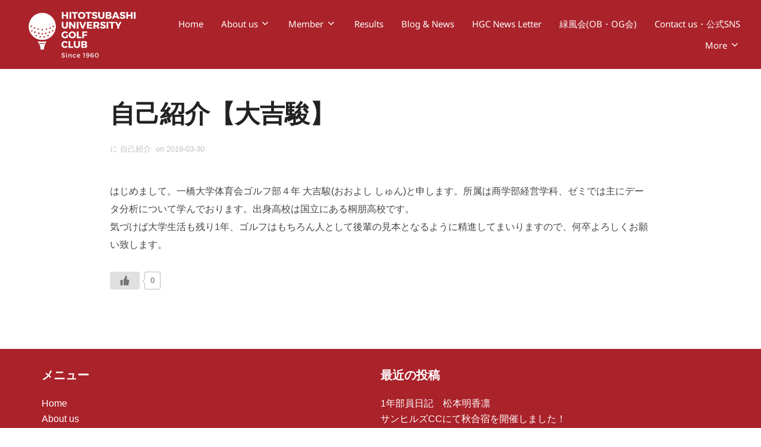

--- FILE ---
content_type: text/html; charset=UTF-8
request_url: https://1284golf.com/member/%E8%87%AA%E5%B7%B1%E7%B4%B9%E4%BB%8B/%E8%87%AA%E5%B7%B1%E7%B4%B9%E4%BB%8B%E3%80%90%E5%A4%A7%E5%90%89%E9%A7%BF%E3%80%91/
body_size: 15568
content:
<!DOCTYPE html>
<html dir="ltr" lang="ja" class="no-js">
<head>
	<meta charset="UTF-8" />
	<meta name="viewport" content="width=device-width, initial-scale=1" />
	<script>(function(html){html.className = html.className.replace(/\bno-js\b/,'js')})(document.documentElement);</script>
<title>自己紹介【大吉駿】 | 一橋大学体育会ゴルフ部</title>
	<style>img:is([sizes="auto" i], [sizes^="auto," i]) { contain-intrinsic-size: 3000px 1500px }</style>
	
		<!-- All in One SEO 4.9.3 - aioseo.com -->
	<meta name="robots" content="max-image-preview:large" />
	<meta name="author" content="hitgolf"/>
	<meta name="google-site-verification" content="MRMFDalsvjI-pjwKwTSrYfA7B85pnfU684WkIYui_nU" />
	<meta name="keywords" content="自己紹介" />
	<link rel="canonical" href="https://1284golf.com/member/%e8%87%aa%e5%b7%b1%e7%b4%b9%e4%bb%8b/%e8%87%aa%e5%b7%b1%e7%b4%b9%e4%bb%8b%e3%80%90%e5%a4%a7%e5%90%89%e9%a7%bf%e3%80%91/" />
	<meta name="generator" content="All in One SEO (AIOSEO) 4.9.3" />
		<script type="application/ld+json" class="aioseo-schema">
			{"@context":"https:\/\/schema.org","@graph":[{"@type":"Article","@id":"https:\/\/1284golf.com\/member\/%e8%87%aa%e5%b7%b1%e7%b4%b9%e4%bb%8b\/%e8%87%aa%e5%b7%b1%e7%b4%b9%e4%bb%8b%e3%80%90%e5%a4%a7%e5%90%89%e9%a7%bf%e3%80%91\/#article","name":"\u81ea\u5df1\u7d39\u4ecb\u3010\u5927\u5409\u99ff\u3011 | \u4e00\u6a4b\u5927\u5b66\u4f53\u80b2\u4f1a\u30b4\u30eb\u30d5\u90e8","headline":"\u81ea\u5df1\u7d39\u4ecb\u3010\u5927\u5409\u99ff\u3011","author":{"@id":"https:\/\/1284golf.com\/author\/hitgolfhp\/#author"},"publisher":{"@id":"https:\/\/1284golf.com\/#organization"},"image":{"@type":"ImageObject","url":"https:\/\/1284golf.com\/wp-content\/uploads\/2024\/01\/cropped-\u80cc\u666f\u8d64.png","@id":"https:\/\/1284golf.com\/#articleImage","width":1557,"height":527},"datePublished":"2019-03-30T01:09:16+09:00","dateModified":"2020-04-29T17:09:14+09:00","inLanguage":"ja","mainEntityOfPage":{"@id":"https:\/\/1284golf.com\/member\/%e8%87%aa%e5%b7%b1%e7%b4%b9%e4%bb%8b\/%e8%87%aa%e5%b7%b1%e7%b4%b9%e4%bb%8b%e3%80%90%e5%a4%a7%e5%90%89%e9%a7%bf%e3%80%91\/#webpage"},"isPartOf":{"@id":"https:\/\/1284golf.com\/member\/%e8%87%aa%e5%b7%b1%e7%b4%b9%e4%bb%8b\/%e8%87%aa%e5%b7%b1%e7%b4%b9%e4%bb%8b%e3%80%90%e5%a4%a7%e5%90%89%e9%a7%bf%e3%80%91\/#webpage"},"articleSection":"\u81ea\u5df1\u7d39\u4ecb"},{"@type":"BreadcrumbList","@id":"https:\/\/1284golf.com\/member\/%e8%87%aa%e5%b7%b1%e7%b4%b9%e4%bb%8b\/%e8%87%aa%e5%b7%b1%e7%b4%b9%e4%bb%8b%e3%80%90%e5%a4%a7%e5%90%89%e9%a7%bf%e3%80%91\/#breadcrumblist","itemListElement":[{"@type":"ListItem","@id":"https:\/\/1284golf.com#listItem","position":1,"name":"\u5bb6","item":"https:\/\/1284golf.com","nextItem":{"@type":"ListItem","@id":"https:\/\/1284golf.com\/category\/member\/#listItem","name":"Member"}},{"@type":"ListItem","@id":"https:\/\/1284golf.com\/category\/member\/#listItem","position":2,"name":"Member","item":"https:\/\/1284golf.com\/category\/member\/","nextItem":{"@type":"ListItem","@id":"https:\/\/1284golf.com\/category\/member\/%e8%87%aa%e5%b7%b1%e7%b4%b9%e4%bb%8b\/#listItem","name":"\u81ea\u5df1\u7d39\u4ecb"},"previousItem":{"@type":"ListItem","@id":"https:\/\/1284golf.com#listItem","name":"\u5bb6"}},{"@type":"ListItem","@id":"https:\/\/1284golf.com\/category\/member\/%e8%87%aa%e5%b7%b1%e7%b4%b9%e4%bb%8b\/#listItem","position":3,"name":"\u81ea\u5df1\u7d39\u4ecb","item":"https:\/\/1284golf.com\/category\/member\/%e8%87%aa%e5%b7%b1%e7%b4%b9%e4%bb%8b\/","nextItem":{"@type":"ListItem","@id":"https:\/\/1284golf.com\/member\/%e8%87%aa%e5%b7%b1%e7%b4%b9%e4%bb%8b\/%e8%87%aa%e5%b7%b1%e7%b4%b9%e4%bb%8b%e3%80%90%e5%a4%a7%e5%90%89%e9%a7%bf%e3%80%91\/#listItem","name":"\u81ea\u5df1\u7d39\u4ecb\u3010\u5927\u5409\u99ff\u3011"},"previousItem":{"@type":"ListItem","@id":"https:\/\/1284golf.com\/category\/member\/#listItem","name":"Member"}},{"@type":"ListItem","@id":"https:\/\/1284golf.com\/member\/%e8%87%aa%e5%b7%b1%e7%b4%b9%e4%bb%8b\/%e8%87%aa%e5%b7%b1%e7%b4%b9%e4%bb%8b%e3%80%90%e5%a4%a7%e5%90%89%e9%a7%bf%e3%80%91\/#listItem","position":4,"name":"\u81ea\u5df1\u7d39\u4ecb\u3010\u5927\u5409\u99ff\u3011","previousItem":{"@type":"ListItem","@id":"https:\/\/1284golf.com\/category\/member\/%e8%87%aa%e5%b7%b1%e7%b4%b9%e4%bb%8b\/#listItem","name":"\u81ea\u5df1\u7d39\u4ecb"}}]},{"@type":"Organization","@id":"https:\/\/1284golf.com\/#organization","name":"\u4e00\u6a4b\u5927\u5b66\u4f53\u80b2\u4f1a\u30b4\u30eb\u30d5\u90e8","url":"https:\/\/1284golf.com\/","logo":{"@type":"ImageObject","url":"https:\/\/1284golf.com\/wp-content\/uploads\/2024\/01\/cropped-\u80cc\u666f\u8d64.png","@id":"https:\/\/1284golf.com\/member\/%e8%87%aa%e5%b7%b1%e7%b4%b9%e4%bb%8b\/%e8%87%aa%e5%b7%b1%e7%b4%b9%e4%bb%8b%e3%80%90%e5%a4%a7%e5%90%89%e9%a7%bf%e3%80%91\/#organizationLogo","width":1557,"height":527},"image":{"@id":"https:\/\/1284golf.com\/member\/%e8%87%aa%e5%b7%b1%e7%b4%b9%e4%bb%8b\/%e8%87%aa%e5%b7%b1%e7%b4%b9%e4%bb%8b%e3%80%90%e5%a4%a7%e5%90%89%e9%a7%bf%e3%80%91\/#organizationLogo"}},{"@type":"Person","@id":"https:\/\/1284golf.com\/author\/hitgolfhp\/#author","url":"https:\/\/1284golf.com\/author\/hitgolfhp\/","name":"hitgolf"},{"@type":"WebPage","@id":"https:\/\/1284golf.com\/member\/%e8%87%aa%e5%b7%b1%e7%b4%b9%e4%bb%8b\/%e8%87%aa%e5%b7%b1%e7%b4%b9%e4%bb%8b%e3%80%90%e5%a4%a7%e5%90%89%e9%a7%bf%e3%80%91\/#webpage","url":"https:\/\/1284golf.com\/member\/%e8%87%aa%e5%b7%b1%e7%b4%b9%e4%bb%8b\/%e8%87%aa%e5%b7%b1%e7%b4%b9%e4%bb%8b%e3%80%90%e5%a4%a7%e5%90%89%e9%a7%bf%e3%80%91\/","name":"\u81ea\u5df1\u7d39\u4ecb\u3010\u5927\u5409\u99ff\u3011 | \u4e00\u6a4b\u5927\u5b66\u4f53\u80b2\u4f1a\u30b4\u30eb\u30d5\u90e8","inLanguage":"ja","isPartOf":{"@id":"https:\/\/1284golf.com\/#website"},"breadcrumb":{"@id":"https:\/\/1284golf.com\/member\/%e8%87%aa%e5%b7%b1%e7%b4%b9%e4%bb%8b\/%e8%87%aa%e5%b7%b1%e7%b4%b9%e4%bb%8b%e3%80%90%e5%a4%a7%e5%90%89%e9%a7%bf%e3%80%91\/#breadcrumblist"},"author":{"@id":"https:\/\/1284golf.com\/author\/hitgolfhp\/#author"},"creator":{"@id":"https:\/\/1284golf.com\/author\/hitgolfhp\/#author"},"datePublished":"2019-03-30T01:09:16+09:00","dateModified":"2020-04-29T17:09:14+09:00"},{"@type":"WebSite","@id":"https:\/\/1284golf.com\/#website","url":"https:\/\/1284golf.com\/","name":"\u4e00\u6a4b\u5927\u5b66\u4f53\u80b2\u4f1a\u30b4\u30eb\u30d5\u90e8","inLanguage":"ja","publisher":{"@id":"https:\/\/1284golf.com\/#organization"}}]}
		</script>
		<!-- All in One SEO -->

<link rel='dns-prefetch' href='//www.googletagmanager.com' />
<link rel="alternate" type="application/rss+xml" title="一橋大学体育会ゴルフ部 &raquo; フィード" href="https://1284golf.com/feed/" />
<link rel="alternate" type="application/rss+xml" title="一橋大学体育会ゴルフ部 &raquo; コメントフィード" href="https://1284golf.com/comments/feed/" />
<link rel='stylesheet' id='sbi_styles-css' href='https://1284golf.com/wp-content/plugins/instagram-feed/css/sbi-styles.min.css?ver=6.10.0' media='all' />
<link rel='stylesheet' id='embedpress-css-css' href='https://1284golf.com/wp-content/plugins/embedpress/assets/css/embedpress.css?ver=1767628640' media='all' />
<link rel='stylesheet' id='embedpress-blocks-style-css' href='https://1284golf.com/wp-content/plugins/embedpress/assets/css/blocks.build.css?ver=1767628640' media='all' />
<link rel='stylesheet' id='embedpress-lazy-load-css-css' href='https://1284golf.com/wp-content/plugins/embedpress/assets/css/lazy-load.css?ver=1767628640' media='all' />
<link rel='stylesheet' id='wp-block-library-css' href='https://1284golf.com/wp-includes/css/dist/block-library/style.min.css?ver=6.7.4' media='all' />
<style id='wp-block-library-theme-inline-css'>
.wp-block-audio :where(figcaption){color:#555;font-size:13px;text-align:center}.is-dark-theme .wp-block-audio :where(figcaption){color:#ffffffa6}.wp-block-audio{margin:0 0 1em}.wp-block-code{border:1px solid #ccc;border-radius:4px;font-family:Menlo,Consolas,monaco,monospace;padding:.8em 1em}.wp-block-embed :where(figcaption){color:#555;font-size:13px;text-align:center}.is-dark-theme .wp-block-embed :where(figcaption){color:#ffffffa6}.wp-block-embed{margin:0 0 1em}.blocks-gallery-caption{color:#555;font-size:13px;text-align:center}.is-dark-theme .blocks-gallery-caption{color:#ffffffa6}:root :where(.wp-block-image figcaption){color:#555;font-size:13px;text-align:center}.is-dark-theme :root :where(.wp-block-image figcaption){color:#ffffffa6}.wp-block-image{margin:0 0 1em}.wp-block-pullquote{border-bottom:4px solid;border-top:4px solid;color:currentColor;margin-bottom:1.75em}.wp-block-pullquote cite,.wp-block-pullquote footer,.wp-block-pullquote__citation{color:currentColor;font-size:.8125em;font-style:normal;text-transform:uppercase}.wp-block-quote{border-left:.25em solid;margin:0 0 1.75em;padding-left:1em}.wp-block-quote cite,.wp-block-quote footer{color:currentColor;font-size:.8125em;font-style:normal;position:relative}.wp-block-quote:where(.has-text-align-right){border-left:none;border-right:.25em solid;padding-left:0;padding-right:1em}.wp-block-quote:where(.has-text-align-center){border:none;padding-left:0}.wp-block-quote.is-large,.wp-block-quote.is-style-large,.wp-block-quote:where(.is-style-plain){border:none}.wp-block-search .wp-block-search__label{font-weight:700}.wp-block-search__button{border:1px solid #ccc;padding:.375em .625em}:where(.wp-block-group.has-background){padding:1.25em 2.375em}.wp-block-separator.has-css-opacity{opacity:.4}.wp-block-separator{border:none;border-bottom:2px solid;margin-left:auto;margin-right:auto}.wp-block-separator.has-alpha-channel-opacity{opacity:1}.wp-block-separator:not(.is-style-wide):not(.is-style-dots){width:100px}.wp-block-separator.has-background:not(.is-style-dots){border-bottom:none;height:1px}.wp-block-separator.has-background:not(.is-style-wide):not(.is-style-dots){height:2px}.wp-block-table{margin:0 0 1em}.wp-block-table td,.wp-block-table th{word-break:normal}.wp-block-table :where(figcaption){color:#555;font-size:13px;text-align:center}.is-dark-theme .wp-block-table :where(figcaption){color:#ffffffa6}.wp-block-video :where(figcaption){color:#555;font-size:13px;text-align:center}.is-dark-theme .wp-block-video :where(figcaption){color:#ffffffa6}.wp-block-video{margin:0 0 1em}:root :where(.wp-block-template-part.has-background){margin-bottom:0;margin-top:0;padding:1.25em 2.375em}
</style>
<link rel='stylesheet' id='aioseo/css/src/vue/standalone/blocks/table-of-contents/global.scss-css' href='https://1284golf.com/wp-content/plugins/all-in-one-seo-pack/dist/Lite/assets/css/table-of-contents/global.e90f6d47.css?ver=4.9.3' media='all' />
<style id='global-styles-inline-css'>
:root{--wp--preset--aspect-ratio--square: 1;--wp--preset--aspect-ratio--4-3: 4/3;--wp--preset--aspect-ratio--3-4: 3/4;--wp--preset--aspect-ratio--3-2: 3/2;--wp--preset--aspect-ratio--2-3: 2/3;--wp--preset--aspect-ratio--16-9: 16/9;--wp--preset--aspect-ratio--9-16: 9/16;--wp--preset--color--black: #000000;--wp--preset--color--cyan-bluish-gray: #abb8c3;--wp--preset--color--white: #ffffff;--wp--preset--color--pale-pink: #f78da7;--wp--preset--color--vivid-red: #cf2e2e;--wp--preset--color--luminous-vivid-orange: #ff6900;--wp--preset--color--luminous-vivid-amber: #fcb900;--wp--preset--color--light-green-cyan: #7bdcb5;--wp--preset--color--vivid-green-cyan: #00d084;--wp--preset--color--pale-cyan-blue: #8ed1fc;--wp--preset--color--vivid-cyan-blue: #0693e3;--wp--preset--color--vivid-purple: #9b51e0;--wp--preset--color--primary: #101010;--wp--preset--color--secondary: #0bb4aa;--wp--preset--color--header-footer: #101010;--wp--preset--color--tertiary: #6C6C77;--wp--preset--color--lightgrey: #D9D9D9;--wp--preset--color--foreground: #000;--wp--preset--color--background: #f9fafd;--wp--preset--color--light-background: #ffffff;--wp--preset--gradient--vivid-cyan-blue-to-vivid-purple: linear-gradient(135deg,rgba(6,147,227,1) 0%,rgb(155,81,224) 100%);--wp--preset--gradient--light-green-cyan-to-vivid-green-cyan: linear-gradient(135deg,rgb(122,220,180) 0%,rgb(0,208,130) 100%);--wp--preset--gradient--luminous-vivid-amber-to-luminous-vivid-orange: linear-gradient(135deg,rgba(252,185,0,1) 0%,rgba(255,105,0,1) 100%);--wp--preset--gradient--luminous-vivid-orange-to-vivid-red: linear-gradient(135deg,rgba(255,105,0,1) 0%,rgb(207,46,46) 100%);--wp--preset--gradient--very-light-gray-to-cyan-bluish-gray: linear-gradient(135deg,rgb(238,238,238) 0%,rgb(169,184,195) 100%);--wp--preset--gradient--cool-to-warm-spectrum: linear-gradient(135deg,rgb(74,234,220) 0%,rgb(151,120,209) 20%,rgb(207,42,186) 40%,rgb(238,44,130) 60%,rgb(251,105,98) 80%,rgb(254,248,76) 100%);--wp--preset--gradient--blush-light-purple: linear-gradient(135deg,rgb(255,206,236) 0%,rgb(152,150,240) 100%);--wp--preset--gradient--blush-bordeaux: linear-gradient(135deg,rgb(254,205,165) 0%,rgb(254,45,45) 50%,rgb(107,0,62) 100%);--wp--preset--gradient--luminous-dusk: linear-gradient(135deg,rgb(255,203,112) 0%,rgb(199,81,192) 50%,rgb(65,88,208) 100%);--wp--preset--gradient--pale-ocean: linear-gradient(135deg,rgb(255,245,203) 0%,rgb(182,227,212) 50%,rgb(51,167,181) 100%);--wp--preset--gradient--electric-grass: linear-gradient(135deg,rgb(202,248,128) 0%,rgb(113,206,126) 100%);--wp--preset--gradient--midnight: linear-gradient(135deg,rgb(2,3,129) 0%,rgb(40,116,252) 100%);--wp--preset--gradient--black-primary: linear-gradient(180deg, var(--wp--preset--color--secondary) 0%, var(--wp--preset--color--secondary) 73%, var(--wp--preset--color--background) 73%, var(--wp--preset--color--background) 100%);--wp--preset--gradient--black-secondary: linear-gradient(135deg,rgba(0,0,0,1) 50%,var(--wp--preset--color--tertiary) 100%);--wp--preset--font-size--small: clamp(14px, 0.875rem + ((1vw - 3.2px) * 0.208), 16px);--wp--preset--font-size--medium: clamp(16px, 1rem + ((1vw - 3.2px) * 0.417), 20px);--wp--preset--font-size--large: clamp(22px, 1.375rem + ((1vw - 3.2px) * 1.458), 36px);--wp--preset--font-size--x-large: clamp(30px, 1.875rem + ((1vw - 3.2px) * 2.083), 50px);--wp--preset--font-size--x-small: clamp(14px, 0.875rem + ((1vw - 3.2px) * 1), 14px);--wp--preset--font-size--max-36: clamp(24px, 1.5rem + ((1vw - 3.2px) * 1.25), 36px);--wp--preset--font-size--max-48: clamp(26px, 1.625rem + ((1vw - 3.2px) * 2.292), 48px);--wp--preset--font-size--max-60: clamp(30px, 1.875rem + ((1vw - 3.2px) * 3.125), 60px);--wp--preset--font-size--max-72: clamp(38px, 2.375rem + ((1vw - 3.2px) * 3.542), 72px);--wp--preset--spacing--20: 0.44rem;--wp--preset--spacing--30: 0.67rem;--wp--preset--spacing--40: 1rem;--wp--preset--spacing--50: 1.5rem;--wp--preset--spacing--60: 2.25rem;--wp--preset--spacing--70: 3.38rem;--wp--preset--spacing--80: 5.06rem;--wp--preset--spacing--x-small: 20px;--wp--preset--spacing--small: 40px;--wp--preset--spacing--medium: 60px;--wp--preset--spacing--large: 80px;--wp--preset--spacing--x-large: 100px;--wp--preset--shadow--natural: 6px 6px 9px rgba(0, 0, 0, 0.2);--wp--preset--shadow--deep: 12px 12px 50px rgba(0, 0, 0, 0.4);--wp--preset--shadow--sharp: 6px 6px 0px rgba(0, 0, 0, 0.2);--wp--preset--shadow--outlined: 6px 6px 0px -3px rgba(255, 255, 255, 1), 6px 6px rgba(0, 0, 0, 1);--wp--preset--shadow--crisp: 6px 6px 0px rgba(0, 0, 0, 1);--wp--custom--font-weight--black: 900;--wp--custom--font-weight--bold: 700;--wp--custom--font-weight--extra-bold: 800;--wp--custom--font-weight--light: 300;--wp--custom--font-weight--medium: 500;--wp--custom--font-weight--regular: 400;--wp--custom--font-weight--semi-bold: 600;--wp--custom--line-height--body: 1.75;--wp--custom--line-height--heading: 1.1;--wp--custom--line-height--medium: 1.5;--wp--custom--line-height--one: 1;--wp--custom--spacing--outer: 30px;}:root { --wp--style--global--content-size: 1140px;--wp--style--global--wide-size: 1280px; }:where(body) { margin: 0; }.wp-site-blocks { padding-top: var(--wp--style--root--padding-top); padding-bottom: var(--wp--style--root--padding-bottom); }.has-global-padding { padding-right: var(--wp--style--root--padding-right); padding-left: var(--wp--style--root--padding-left); }.has-global-padding > .alignfull { margin-right: calc(var(--wp--style--root--padding-right) * -1); margin-left: calc(var(--wp--style--root--padding-left) * -1); }.has-global-padding :where(:not(.alignfull.is-layout-flow) > .has-global-padding:not(.wp-block-block, .alignfull)) { padding-right: 0; padding-left: 0; }.has-global-padding :where(:not(.alignfull.is-layout-flow) > .has-global-padding:not(.wp-block-block, .alignfull)) > .alignfull { margin-left: 0; margin-right: 0; }.wp-site-blocks > .alignleft { float: left; margin-right: 2em; }.wp-site-blocks > .alignright { float: right; margin-left: 2em; }.wp-site-blocks > .aligncenter { justify-content: center; margin-left: auto; margin-right: auto; }:where(.wp-site-blocks) > * { margin-block-start: 20px; margin-block-end: 0; }:where(.wp-site-blocks) > :first-child { margin-block-start: 0; }:where(.wp-site-blocks) > :last-child { margin-block-end: 0; }:root { --wp--style--block-gap: 20px; }:root :where(.is-layout-flow) > :first-child{margin-block-start: 0;}:root :where(.is-layout-flow) > :last-child{margin-block-end: 0;}:root :where(.is-layout-flow) > *{margin-block-start: 20px;margin-block-end: 0;}:root :where(.is-layout-constrained) > :first-child{margin-block-start: 0;}:root :where(.is-layout-constrained) > :last-child{margin-block-end: 0;}:root :where(.is-layout-constrained) > *{margin-block-start: 20px;margin-block-end: 0;}:root :where(.is-layout-flex){gap: 20px;}:root :where(.is-layout-grid){gap: 20px;}.is-layout-flow > .alignleft{float: left;margin-inline-start: 0;margin-inline-end: 2em;}.is-layout-flow > .alignright{float: right;margin-inline-start: 2em;margin-inline-end: 0;}.is-layout-flow > .aligncenter{margin-left: auto !important;margin-right: auto !important;}.is-layout-constrained > .alignleft{float: left;margin-inline-start: 0;margin-inline-end: 2em;}.is-layout-constrained > .alignright{float: right;margin-inline-start: 2em;margin-inline-end: 0;}.is-layout-constrained > .aligncenter{margin-left: auto !important;margin-right: auto !important;}.is-layout-constrained > :where(:not(.alignleft):not(.alignright):not(.alignfull)){max-width: var(--wp--style--global--content-size);margin-left: auto !important;margin-right: auto !important;}.is-layout-constrained > .alignwide{max-width: var(--wp--style--global--wide-size);}body .is-layout-flex{display: flex;}.is-layout-flex{flex-wrap: wrap;align-items: center;}.is-layout-flex > :is(*, div){margin: 0;}body .is-layout-grid{display: grid;}.is-layout-grid > :is(*, div){margin: 0;}body{font-size: var(--wp--preset--font-size--small);font-weight: var(--wp--custom--font-weight--regular);line-height: var(--wp--custom--line-height--body);--wp--style--root--padding-top: 0px;--wp--style--root--padding-right: 0px;--wp--style--root--padding-bottom: 0px;--wp--style--root--padding-left: 0px;}a:where(:not(.wp-element-button)){color: var(--wp--preset--color--primary);text-decoration: underline;}:root :where(.wp-element-button, .wp-block-button__link){background-color: #32373c;border-radius: 0;border-width: 0;color: #fff;font-family: inherit;font-size: inherit;line-height: inherit;padding-top: 10px;padding-right: 25px;padding-bottom: 10px;padding-left: 25px;text-decoration: none;}.has-black-color{color: var(--wp--preset--color--black) !important;}.has-cyan-bluish-gray-color{color: var(--wp--preset--color--cyan-bluish-gray) !important;}.has-white-color{color: var(--wp--preset--color--white) !important;}.has-pale-pink-color{color: var(--wp--preset--color--pale-pink) !important;}.has-vivid-red-color{color: var(--wp--preset--color--vivid-red) !important;}.has-luminous-vivid-orange-color{color: var(--wp--preset--color--luminous-vivid-orange) !important;}.has-luminous-vivid-amber-color{color: var(--wp--preset--color--luminous-vivid-amber) !important;}.has-light-green-cyan-color{color: var(--wp--preset--color--light-green-cyan) !important;}.has-vivid-green-cyan-color{color: var(--wp--preset--color--vivid-green-cyan) !important;}.has-pale-cyan-blue-color{color: var(--wp--preset--color--pale-cyan-blue) !important;}.has-vivid-cyan-blue-color{color: var(--wp--preset--color--vivid-cyan-blue) !important;}.has-vivid-purple-color{color: var(--wp--preset--color--vivid-purple) !important;}.has-primary-color{color: var(--wp--preset--color--primary) !important;}.has-secondary-color{color: var(--wp--preset--color--secondary) !important;}.has-header-footer-color{color: var(--wp--preset--color--header-footer) !important;}.has-tertiary-color{color: var(--wp--preset--color--tertiary) !important;}.has-lightgrey-color{color: var(--wp--preset--color--lightgrey) !important;}.has-foreground-color{color: var(--wp--preset--color--foreground) !important;}.has-background-color{color: var(--wp--preset--color--background) !important;}.has-light-background-color{color: var(--wp--preset--color--light-background) !important;}.has-black-background-color{background-color: var(--wp--preset--color--black) !important;}.has-cyan-bluish-gray-background-color{background-color: var(--wp--preset--color--cyan-bluish-gray) !important;}.has-white-background-color{background-color: var(--wp--preset--color--white) !important;}.has-pale-pink-background-color{background-color: var(--wp--preset--color--pale-pink) !important;}.has-vivid-red-background-color{background-color: var(--wp--preset--color--vivid-red) !important;}.has-luminous-vivid-orange-background-color{background-color: var(--wp--preset--color--luminous-vivid-orange) !important;}.has-luminous-vivid-amber-background-color{background-color: var(--wp--preset--color--luminous-vivid-amber) !important;}.has-light-green-cyan-background-color{background-color: var(--wp--preset--color--light-green-cyan) !important;}.has-vivid-green-cyan-background-color{background-color: var(--wp--preset--color--vivid-green-cyan) !important;}.has-pale-cyan-blue-background-color{background-color: var(--wp--preset--color--pale-cyan-blue) !important;}.has-vivid-cyan-blue-background-color{background-color: var(--wp--preset--color--vivid-cyan-blue) !important;}.has-vivid-purple-background-color{background-color: var(--wp--preset--color--vivid-purple) !important;}.has-primary-background-color{background-color: var(--wp--preset--color--primary) !important;}.has-secondary-background-color{background-color: var(--wp--preset--color--secondary) !important;}.has-header-footer-background-color{background-color: var(--wp--preset--color--header-footer) !important;}.has-tertiary-background-color{background-color: var(--wp--preset--color--tertiary) !important;}.has-lightgrey-background-color{background-color: var(--wp--preset--color--lightgrey) !important;}.has-foreground-background-color{background-color: var(--wp--preset--color--foreground) !important;}.has-background-background-color{background-color: var(--wp--preset--color--background) !important;}.has-light-background-background-color{background-color: var(--wp--preset--color--light-background) !important;}.has-black-border-color{border-color: var(--wp--preset--color--black) !important;}.has-cyan-bluish-gray-border-color{border-color: var(--wp--preset--color--cyan-bluish-gray) !important;}.has-white-border-color{border-color: var(--wp--preset--color--white) !important;}.has-pale-pink-border-color{border-color: var(--wp--preset--color--pale-pink) !important;}.has-vivid-red-border-color{border-color: var(--wp--preset--color--vivid-red) !important;}.has-luminous-vivid-orange-border-color{border-color: var(--wp--preset--color--luminous-vivid-orange) !important;}.has-luminous-vivid-amber-border-color{border-color: var(--wp--preset--color--luminous-vivid-amber) !important;}.has-light-green-cyan-border-color{border-color: var(--wp--preset--color--light-green-cyan) !important;}.has-vivid-green-cyan-border-color{border-color: var(--wp--preset--color--vivid-green-cyan) !important;}.has-pale-cyan-blue-border-color{border-color: var(--wp--preset--color--pale-cyan-blue) !important;}.has-vivid-cyan-blue-border-color{border-color: var(--wp--preset--color--vivid-cyan-blue) !important;}.has-vivid-purple-border-color{border-color: var(--wp--preset--color--vivid-purple) !important;}.has-primary-border-color{border-color: var(--wp--preset--color--primary) !important;}.has-secondary-border-color{border-color: var(--wp--preset--color--secondary) !important;}.has-header-footer-border-color{border-color: var(--wp--preset--color--header-footer) !important;}.has-tertiary-border-color{border-color: var(--wp--preset--color--tertiary) !important;}.has-lightgrey-border-color{border-color: var(--wp--preset--color--lightgrey) !important;}.has-foreground-border-color{border-color: var(--wp--preset--color--foreground) !important;}.has-background-border-color{border-color: var(--wp--preset--color--background) !important;}.has-light-background-border-color{border-color: var(--wp--preset--color--light-background) !important;}.has-vivid-cyan-blue-to-vivid-purple-gradient-background{background: var(--wp--preset--gradient--vivid-cyan-blue-to-vivid-purple) !important;}.has-light-green-cyan-to-vivid-green-cyan-gradient-background{background: var(--wp--preset--gradient--light-green-cyan-to-vivid-green-cyan) !important;}.has-luminous-vivid-amber-to-luminous-vivid-orange-gradient-background{background: var(--wp--preset--gradient--luminous-vivid-amber-to-luminous-vivid-orange) !important;}.has-luminous-vivid-orange-to-vivid-red-gradient-background{background: var(--wp--preset--gradient--luminous-vivid-orange-to-vivid-red) !important;}.has-very-light-gray-to-cyan-bluish-gray-gradient-background{background: var(--wp--preset--gradient--very-light-gray-to-cyan-bluish-gray) !important;}.has-cool-to-warm-spectrum-gradient-background{background: var(--wp--preset--gradient--cool-to-warm-spectrum) !important;}.has-blush-light-purple-gradient-background{background: var(--wp--preset--gradient--blush-light-purple) !important;}.has-blush-bordeaux-gradient-background{background: var(--wp--preset--gradient--blush-bordeaux) !important;}.has-luminous-dusk-gradient-background{background: var(--wp--preset--gradient--luminous-dusk) !important;}.has-pale-ocean-gradient-background{background: var(--wp--preset--gradient--pale-ocean) !important;}.has-electric-grass-gradient-background{background: var(--wp--preset--gradient--electric-grass) !important;}.has-midnight-gradient-background{background: var(--wp--preset--gradient--midnight) !important;}.has-black-primary-gradient-background{background: var(--wp--preset--gradient--black-primary) !important;}.has-black-secondary-gradient-background{background: var(--wp--preset--gradient--black-secondary) !important;}.has-small-font-size{font-size: var(--wp--preset--font-size--small) !important;}.has-medium-font-size{font-size: var(--wp--preset--font-size--medium) !important;}.has-large-font-size{font-size: var(--wp--preset--font-size--large) !important;}.has-x-large-font-size{font-size: var(--wp--preset--font-size--x-large) !important;}.has-x-small-font-size{font-size: var(--wp--preset--font-size--x-small) !important;}.has-max-36-font-size{font-size: var(--wp--preset--font-size--max-36) !important;}.has-max-48-font-size{font-size: var(--wp--preset--font-size--max-48) !important;}.has-max-60-font-size{font-size: var(--wp--preset--font-size--max-60) !important;}.has-max-72-font-size{font-size: var(--wp--preset--font-size--max-72) !important;}
:root :where(.wp-block-button .wp-block-button__link){background-color: var(--wp--preset--color--primary);}
:root :where(.wp-block-columns){border-radius: 4px;border-width: 0;margin-bottom: 0px;}
:root :where(.wp-block-pullquote){font-size: clamp(0.984em, 0.984rem + ((1vw - 0.2em) * 0.86), 1.5em);line-height: 1.6;}
:root :where(.wp-block-buttons-is-layout-flow) > :first-child{margin-block-start: 0;}:root :where(.wp-block-buttons-is-layout-flow) > :last-child{margin-block-end: 0;}:root :where(.wp-block-buttons-is-layout-flow) > *{margin-block-start: 10px;margin-block-end: 0;}:root :where(.wp-block-buttons-is-layout-constrained) > :first-child{margin-block-start: 0;}:root :where(.wp-block-buttons-is-layout-constrained) > :last-child{margin-block-end: 0;}:root :where(.wp-block-buttons-is-layout-constrained) > *{margin-block-start: 10px;margin-block-end: 0;}:root :where(.wp-block-buttons-is-layout-flex){gap: 10px;}:root :where(.wp-block-buttons-is-layout-grid){gap: 10px;}
:root :where(.wp-block-column){border-radius: 4px;border-width: 0;margin-bottom: 0px;}
:root :where(.wp-block-cover){padding-top: 30px;padding-right: 30px;padding-bottom: 30px;padding-left: 30px;}
:root :where(.wp-block-group){padding: 0px;}
:root :where(.wp-block-spacer){margin-top: 0 !important;}
</style>
<link rel='stylesheet' id='contact-form-7-css' href='https://1284golf.com/wp-content/plugins/contact-form-7/includes/css/styles.css?ver=6.0.6' media='all' />
<link rel='stylesheet' id='ctf_styles-css' href='https://1284golf.com/wp-content/plugins/custom-twitter-feeds/css/ctf-styles.min.css?ver=2.3.1' media='all' />
<link rel='stylesheet' id='rt-fontawsome-css' href='https://1284golf.com/wp-content/plugins/the-post-grid/assets/vendor/font-awesome/css/font-awesome.min.css?ver=7.8.8' media='all' />
<link rel='stylesheet' id='rt-tpg-css' href='https://1284golf.com/wp-content/plugins/the-post-grid/assets/css/thepostgrid.min.css?ver=7.8.8' media='all' />
<link rel='stylesheet' id='wp-ulike-css' href='https://1284golf.com/wp-content/plugins/wp-ulike/assets/css/wp-ulike.min.css?ver=4.8.3.1' media='all' />
<link rel='stylesheet' id='inspiro-google-fonts-css' href='https://1284golf.com/wp-content/fonts/4eb435b785f6cea02c926b7572653f38.css?ver=2.0.5' media='all' />
<link rel='stylesheet' id='inspiro-style-css' href='https://1284golf.com/wp-content/themes/inspiro/assets/css/minified/style.min.css?ver=2.0.5' media='all' />
<style id='inspiro-style-inline-css'>
body, button, input, select, textarea {
font-family: 'Noto Sans', sans-serif;
font-weight: 400;
}
@media screen and (min-width: 782px) {
body, button, input, select, textarea {
font-size: 16px;
line-height: 1.8;
} }
body:not(.wp-custom-logo) a.custom-logo-text {
font-family: 'Noto Sans', sans-serif;
font-weight: 400;
text-transform: uppercase;
}
@media screen and (min-width: 782px) {
body:not(.wp-custom-logo) a.custom-logo-text {
font-size: 21px;
line-height: 1.8;
} }
h1, h2, h3, h4, h5, h6, .home.blog .entry-title, .page .entry-title, .page-title, #comments>h3, #respond>h3, .wp-block-button a, .entry-footer {
font-family: 'Noto Sans', sans-serif;
font-weight: 400;
line-height: 1.4;
}
.site-title {
font-family: 'Noto Sans', sans-serif;
font-weight: 400;
line-height: 1.25;
}
@media screen and (min-width: 782px) {
.site-title {
font-size: 80px;
} }
.site-description {
font-family: 'Inter', sans-serif;
line-height: 1.8;
}
@media screen and (min-width: 782px) {
.site-description {
font-size: 20px;
} }
.custom-header-button {
font-family: 'Inter', sans-serif;
line-height: 1.8;
}
@media screen and (min-width: 782px) {
.custom-header-button {
font-size: 16px;
} }
.navbar-nav a {
font-family: 'Noto Sans', sans-serif;
font-weight: 400;
line-height: 1.8;
}
@media screen and (min-width: 782px) {
.navbar-nav a {
font-size: 15px;
} }
@media screen and (max-width: 64em) {
.navbar-nav li a {
font-family: Arial, Helvetica, sans-serif  ;
font-size: 16px;
font-weight: 400;
text-transform: uppercase;
line-height: 1.5;
} }

</style>
<link rel='stylesheet' id='fancybox-css' href='https://1284golf.com/wp-content/plugins/easy-fancybox/fancybox/1.5.4/jquery.fancybox.min.css?ver=6.7.4' media='screen' />
<style id='fancybox-inline-css'>
#fancybox-outer{background:#ffffff}#fancybox-content{background:#ffffff;border-color:#ffffff;color:#000000;}#fancybox-title,#fancybox-title-float-main{color:#fff}
</style>
<link rel='stylesheet' id='tablepress-default-css' href='https://1284golf.com/wp-content/tablepress-combined.min.css?ver=18' media='all' />
<script src="https://1284golf.com/wp-includes/js/jquery/jquery.min.js?ver=3.7.1" id="jquery-core-js"></script>
<script src="https://1284golf.com/wp-includes/js/jquery/jquery-migrate.min.js?ver=3.4.1" id="jquery-migrate-js"></script>

<!-- Site Kit によって追加された Google タグ（gtag.js）スニペット -->
<!-- Google アナリティクス スニペット (Site Kit が追加) -->
<script src="https://www.googletagmanager.com/gtag/js?id=GT-5R447KF" id="google_gtagjs-js" async></script>
<script id="google_gtagjs-js-after">
window.dataLayer = window.dataLayer || [];function gtag(){dataLayer.push(arguments);}
gtag("set","linker",{"domains":["1284golf.com"]});
gtag("js", new Date());
gtag("set", "developer_id.dZTNiMT", true);
gtag("config", "GT-5R447KF", {"googlesitekit_post_date":"20190330","googlesitekit_post_categories":"\u81ea\u5df1\u7d39\u4ecb"});
</script>
<link rel="https://api.w.org/" href="https://1284golf.com/wp-json/" /><link rel="alternate" title="JSON" type="application/json" href="https://1284golf.com/wp-json/wp/v2/posts/624" /><link rel="EditURI" type="application/rsd+xml" title="RSD" href="https://1284golf.com/xmlrpc.php?rsd" />
<meta name="generator" content="WordPress 6.7.4" />
<link rel='shortlink' href='https://1284golf.com/?p=624' />
<link rel="alternate" title="oEmbed (JSON)" type="application/json+oembed" href="https://1284golf.com/wp-json/oembed/1.0/embed?url=https%3A%2F%2F1284golf.com%2Fmember%2F%25e8%2587%25aa%25e5%25b7%25b1%25e7%25b4%25b9%25e4%25bb%258b%2F%25e8%2587%25aa%25e5%25b7%25b1%25e7%25b4%25b9%25e4%25bb%258b%25e3%2580%2590%25e5%25a4%25a7%25e5%2590%2589%25e9%25a7%25bf%25e3%2580%2591%2F" />
<link rel="alternate" title="oEmbed (XML)" type="text/xml+oembed" href="https://1284golf.com/wp-json/oembed/1.0/embed?url=https%3A%2F%2F1284golf.com%2Fmember%2F%25e8%2587%25aa%25e5%25b7%25b1%25e7%25b4%25b9%25e4%25bb%258b%2F%25e8%2587%25aa%25e5%25b7%25b1%25e7%25b4%25b9%25e4%25bb%258b%25e3%2580%2590%25e5%25a4%25a7%25e5%2590%2589%25e9%25a7%25bf%25e3%2580%2591%2F&#038;format=xml" />
<meta name="generator" content="Site Kit by Google 1.170.0" />        <style>
            :root {
                --tpg-primary-color: #0d6efd;
                --tpg-secondary-color: #0654c4;
                --tpg-primary-light: #c4d0ff
            }

                    </style>
					<style type="text/css" id="custom-theme-colors" data-hex="#ffffff">
				
/**
 * Inspiro Lite: Custom Color Scheme
 *
 */

:root {
    --inspiro-primary-color: #ffffff;
}

body {
    --wp--preset--color--secondary: #ffffff;
}
			</style>
			<meta name="generator" content="Elementor 3.34.2; features: additional_custom_breakpoints; settings: css_print_method-external, google_font-enabled, font_display-auto">
			<style>
				.e-con.e-parent:nth-of-type(n+4):not(.e-lazyloaded):not(.e-no-lazyload),
				.e-con.e-parent:nth-of-type(n+4):not(.e-lazyloaded):not(.e-no-lazyload) * {
					background-image: none !important;
				}
				@media screen and (max-height: 1024px) {
					.e-con.e-parent:nth-of-type(n+3):not(.e-lazyloaded):not(.e-no-lazyload),
					.e-con.e-parent:nth-of-type(n+3):not(.e-lazyloaded):not(.e-no-lazyload) * {
						background-image: none !important;
					}
				}
				@media screen and (max-height: 640px) {
					.e-con.e-parent:nth-of-type(n+2):not(.e-lazyloaded):not(.e-no-lazyload),
					.e-con.e-parent:nth-of-type(n+2):not(.e-lazyloaded):not(.e-no-lazyload) * {
						background-image: none !important;
					}
				}
			</style>
					<style id="inspiro-custom-header-styles">
						.site-title a,
			.colors-dark .site-title a,
			.site-title a,
			body.has-header-image .site-title a,
			body.has-header-video .site-title a,
			body.has-header-image.colors-dark .site-title a,
			body.has-header-video.colors-dark .site-title a,
			body.has-header-image .site-title a,
			body.has-header-video .site-title a,
			.site-description,
			.colors-dark .site-description,
			.site-description,
			body.has-header-image .site-description,
			body.has-header-video .site-description,
			body.has-header-image.colors-dark .site-description,
			body.has-header-video.colors-dark .site-description,
			body.has-header-image .site-description,
			body.has-header-video .site-description {
				color: #fff;
			}

			
						.custom-header-button {
				color: #ffffff;
				border-color: #ffffff;
			}

			
						.custom-header-button:hover {
				color: #ffffff;
			}

			
						.custom-header-button:hover {
				background-color: #aa222a !important;
				border-color: #aa222a !important;
			}

			
			
						.navbar {
				background-color: #aa222a;
			}

			
						.headroom--not-top .navbar,
			.has-header-image.home.blog .headroom--not-top .navbar,
			.has-header-image.inspiro-front-page .headroom--not-top .navbar,
			.has-header-video.home.blog .headroom--not-top .navbar,
			.has-header-video.inspiro-front-page .headroom--not-top .navbar {
				background-color: #aa222a;
			}

			
			
            
            
			
			
						a.custom-logo-text:hover {
				color: #ffffff;
			}

			
			

			/* hero section */
			
						.has-header-image .custom-header-media:before {
				background-image: linear-gradient(to bottom,
				rgba(0, 0, 0, 0.3) 0%,
				rgba(0, 0, 0, 0.5) 100%);

				/*background-image: linear-gradient(to bottom, rgba(0, 0, 0, .7) 0%, rgba(0, 0, 0, 0.5) 100%)*/
			}


			

			/* content */
			
			
			

			/* sidebar */
			
			
			
			

			/* footer */
						.site-footer {
				background-color: #aa222a;
			}

			
						.site-footer {
				color: #ffffff;
			}

			
			

			/* general */
			
			
			
			
			
			
			
			
			
			
					</style>
		<style type="text/css">.wpulike .wp_ulike_general_class:hover{background-color:#1e73be!important;}.wpulike .wp_ulike_general_class.wp_ulike_is_already_liked, .wpulike .wp_ulike_general_class.wp_ulike_is_liked{background-color:#dd3333;}.wpulike .wp_ulike_general_class .wp_ulike_btn.wp_ulike_btn_is_active{color:#1e73be;}.wpulike .wp_ulike_general_class.wp_ulike_is_already_liked .count-box, .wpulike .wp_ulike_general_class.wp_ulike_is_liked .count-box{color:#848484;}</style><link rel="icon" href="https://1284golf.com/wp-content/uploads/2025/05/cropped-ゴルフ部ロゴ-32x32.png" sizes="32x32" />
<link rel="icon" href="https://1284golf.com/wp-content/uploads/2025/05/cropped-ゴルフ部ロゴ-192x192.png" sizes="192x192" />
<link rel="apple-touch-icon" href="https://1284golf.com/wp-content/uploads/2025/05/cropped-ゴルフ部ロゴ-180x180.png" />
<meta name="msapplication-TileImage" content="https://1284golf.com/wp-content/uploads/2025/05/cropped-ゴルフ部ロゴ-270x270.png" />
		<style id="wp-custom-css">
			
.entry-meta span:not(.entry-categories):not(.entry-date), .entry-meta span:before{
	display: none;
}

.entry-meta{
	font-size: 13px;
	margin-bottom: 3px;
	color: #79797979;
}

.entry-categories a{
	color: #79797979;
	margin-right: 8px
}

.entry-summary p:first-child{
	text-align: left;
}
	
/* ブログ一覧・レスポンシブ */
@media screen and (max-width: 782px){
	.post-thumbnail{
		margin-bottom: 10px;
	}
	
	.entry-meta{
		font-size: 11px;
		margin-bottom: 5px;
	}

	.entry-title{
		font-size: 22px;
		margin-bottom: 8px;
	}	
	
	.entry-summary p{
		font-size: 14px;
	}
	
	.link-more a{
		font-size: 12px;
	}
}

/*上は投稿者の名前を消す*/

.has-header-image .navbar {
    background: #aa222a 
}

/* 投稿者情報を非表示にする */
.entry-footer .post-author {
    display: none;
}
/* 記事が所属する分類リストを非表示 */
.entry-meta-dataList {
	display: none;
}
/* ノーマル状態 */
.entry-content a{
  color: #1a0dab;
  text-decoration: underline;
}
/* ホバー状態 */
.entry-content a:hover{
  color: #171d3b;
}
/* クリックされた状態 */
.entry-content a:active{
  color: #aa222a;
}
.categoryid-14.entry-content a{
  color: #1a0dab;
  text-decoration: underline;
}
/* ホバー状態 */
.categoryid-14.entry-content a:hover{
  color: #171d3b;
}
/* クリックされた状態 */
.categoryid-14.entry-content a:active{
  color: #aa222a;
}

		</style>
		
</head>

<body class="post-template-default single single-post postid-624 single-format-standard wp-custom-logo wp-embed-responsive rttpg rttpg-7.8.8 radius-frontend rttpg-body-wrap rttpg-flaticon group-blog page-layout-full-width post-display-content-excerpt colors-custom elementor-default elementor-kit-3001">

<aside id="side-nav" class="side-nav" tabindex="-1">
	<div class="side-nav__scrollable-container">
		<div class="side-nav__wrap">
			<div class="side-nav__close-button">
				<button type="button" class="navbar-toggle">
					<span class="screen-reader-text">ナビゲーション切り替え</span>
					<span class="icon-bar"></span>
					<span class="icon-bar"></span>
					<span class="icon-bar"></span>
				</button>
			</div>
							<nav class="mobile-menu-wrapper" aria-label="モバイルメニュー" role="navigation">
					<ul id="menu-%e3%83%98%e3%83%83%e3%83%80%e3%83%bc" class="nav navbar-nav"><li id="menu-item-2994" class="menu-item menu-item-type-post_type menu-item-object-page menu-item-home menu-item-2994"><a href="https://1284golf.com/">Home</a></li>
<li id="menu-item-3228" class="menu-item menu-item-type-custom menu-item-object-custom menu-item-has-children menu-item-3228"><a href="https://1284golf.com/about-us/">About us<svg class="svg-icon svg-icon-angle-down" aria-hidden="true" role="img" focusable="false" xmlns="https://www.w3.org/2000/svg" width="21" height="32" viewBox="0 0 21 32"><path d="M19.196 13.143q0 0.232-0.179 0.411l-8.321 8.321q-0.179 0.179-0.411 0.179t-0.411-0.179l-8.321-8.321q-0.179-0.179-0.179-0.411t0.179-0.411l0.893-0.893q0.179-0.179 0.411-0.179t0.411 0.179l7.018 7.018 7.018-7.018q0.179-0.179 0.411-0.179t0.411 0.179l0.893 0.893q0.179 0.179 0.179 0.411z"></path></svg></a>
<ul class="sub-menu">
	<li id="menu-item-3174" class="menu-item menu-item-type-post_type menu-item-object-page menu-item-3174"><a href="https://1284golf.com/about_us/">一橋大学ゴルフ部とは</a></li>
	<li id="menu-item-271" class="menu-item menu-item-type-post_type menu-item-object-page menu-item-271"><a href="https://1284golf.com/to-new-students/">新歓・入部希望の方へ</a></li>
	<li id="menu-item-3316" class="menu-item menu-item-type-post_type menu-item-object-page menu-item-3316"><a href="https://1284golf.com/activity_schdule/">活動内容・スケジュール</a></li>
	<li id="menu-item-3193" class="menu-item menu-item-type-post_type menu-item-object-page menu-item-3193"><a href="https://1284golf.com/management/">運営体制</a></li>
</ul>
</li>
<li id="menu-item-331" class="menu-item menu-item-type-post_type menu-item-object-page menu-item-has-children menu-item-331"><a href="https://1284golf.com/member/">Member<svg class="svg-icon svg-icon-angle-down" aria-hidden="true" role="img" focusable="false" xmlns="https://www.w3.org/2000/svg" width="21" height="32" viewBox="0 0 21 32"><path d="M19.196 13.143q0 0.232-0.179 0.411l-8.321 8.321q-0.179 0.179-0.411 0.179t-0.411-0.179l-8.321-8.321q-0.179-0.179-0.179-0.411t0.179-0.411l0.893-0.893q0.179-0.179 0.411-0.179t0.411 0.179l7.018 7.018 7.018-7.018q0.179-0.179 0.411-0.179t0.411 0.179l0.893 0.893q0.179 0.179 0.179 0.411z"></path></svg></a>
<ul class="sub-menu">
	<li id="menu-item-2814" class="menu-item menu-item-type-post_type menu-item-object-post menu-item-2814"><a href="https://1284golf.com/member/1%e5%b9%b4%e7%94%9f/">1年生</a></li>
	<li id="menu-item-911" class="menu-item menu-item-type-post_type menu-item-object-post menu-item-911"><a href="https://1284golf.com/member/2%e5%b9%b4%e7%94%9f/">2年生</a></li>
	<li id="menu-item-912" class="menu-item menu-item-type-post_type menu-item-object-post menu-item-912"><a href="https://1284golf.com/member/3%e5%b9%b4%e7%94%9f/">3年生</a></li>
	<li id="menu-item-913" class="menu-item menu-item-type-post_type menu-item-object-post menu-item-913"><a href="https://1284golf.com/member/4%e5%b9%b4%e7%94%9f/">4年生</a></li>
</ul>
</li>
<li id="menu-item-2948" class="menu-item menu-item-type-post_type menu-item-object-page menu-item-2948"><a href="https://1284golf.com/result/">Results</a></li>
<li id="menu-item-3066" class="menu-item menu-item-type-custom menu-item-object-custom menu-item-3066"><a href="https://1284golf.com/blognews/">Blog &#038; News</a></li>
<li id="menu-item-2721" class="menu-item menu-item-type-post_type menu-item-object-page menu-item-2721"><a href="https://1284golf.com/%e7%b7%91%e9%a2%a8%e4%bc%9a%e5%a0%b1/">HGC News Letter</a></li>
<li id="menu-item-2833" class="menu-item menu-item-type-post_type menu-item-object-page menu-item-2833"><a href="https://1284golf.com/%e7%b7%91%e9%a2%a8%e4%bc%9a/">緑風会(OB・OG会)</a></li>
<li id="menu-item-3163" class="menu-item menu-item-type-post_type menu-item-object-page menu-item-3163"><a href="https://1284golf.com/contact-us_sns/">Contact us・公式SNS</a></li>
<li id="menu-item-3065" class="menu-item menu-item-type-custom menu-item-object-custom menu-item-has-children menu-item-3065"><a href="https://1284golf.com/more/">More<svg class="svg-icon svg-icon-angle-down" aria-hidden="true" role="img" focusable="false" xmlns="https://www.w3.org/2000/svg" width="21" height="32" viewBox="0 0 21 32"><path d="M19.196 13.143q0 0.232-0.179 0.411l-8.321 8.321q-0.179 0.179-0.411 0.179t-0.411-0.179l-8.321-8.321q-0.179-0.179-0.179-0.411t0.179-0.411l0.893-0.893q0.179-0.179 0.411-0.179t0.411 0.179l7.018 7.018 7.018-7.018q0.179-0.179 0.411-0.179t0.411 0.179l0.893 0.893q0.179 0.179 0.179 0.411z"></path></svg></a>
<ul class="sub-menu">
	<li id="menu-item-274" class="menu-item menu-item-type-post_type menu-item-object-page menu-item-274"><a href="https://1284golf.com/link/">Link</a></li>
	<li id="menu-item-3987" class="menu-item menu-item-type-post_type menu-item-object-page menu-item-3987"><a href="https://1284golf.com/governance/">ガバナンス</a></li>
	<li id="menu-item-3089" class="menu-item menu-item-type-post_type menu-item-object-page menu-item-3089"><a href="https://1284golf.com/album/">Album</a></li>
</ul>
</li>
</ul>				</nav>
								</div>
	</div>
</aside>
<div class="side-nav-overlay"></div>

<div id="page" class="site">
	<a class="skip-link screen-reader-text" href="#content">コンテンツへスキップ</a>

	<header id="masthead" class="site-header" role="banner">
		<div id="site-navigation" class="navbar">
	<div class="header-inner inner-wrap wpz_layout_full wpz_menu_left">

		<div class="header-logo-wrapper">
			<a href="https://1284golf.com/" class="custom-logo-link" rel="home"><img fetchpriority="high" width="1557" height="527" src="https://1284golf.com/wp-content/uploads/2024/01/cropped-背景赤.png" class="custom-logo" alt="一橋大学体育会ゴルフ部" decoding="async" srcset="https://1284golf.com/wp-content/uploads/2024/01/cropped-背景赤.png 1557w, https://1284golf.com/wp-content/uploads/2024/01/cropped-背景赤-300x102.png 300w, https://1284golf.com/wp-content/uploads/2024/01/cropped-背景赤-1024x347.png 1024w" sizes="100vw" /></a>		</div>

					<div class="header-navigation-wrapper">
								<nav class="primary-menu-wrapper navbar-collapse collapse" aria-label="トップ水平メニュー" role="navigation">
					<ul id="menu-%e3%83%98%e3%83%83%e3%83%80%e3%83%bc-1" class="nav navbar-nav dropdown sf-menu"><li class="menu-item menu-item-type-post_type menu-item-object-page menu-item-home menu-item-2994"><a href="https://1284golf.com/">Home</a></li>
<li class="menu-item menu-item-type-custom menu-item-object-custom menu-item-has-children menu-item-3228"><a href="https://1284golf.com/about-us/">About us<svg class="svg-icon svg-icon-angle-down" aria-hidden="true" role="img" focusable="false" xmlns="https://www.w3.org/2000/svg" width="21" height="32" viewBox="0 0 21 32"><path d="M19.196 13.143q0 0.232-0.179 0.411l-8.321 8.321q-0.179 0.179-0.411 0.179t-0.411-0.179l-8.321-8.321q-0.179-0.179-0.179-0.411t0.179-0.411l0.893-0.893q0.179-0.179 0.411-0.179t0.411 0.179l7.018 7.018 7.018-7.018q0.179-0.179 0.411-0.179t0.411 0.179l0.893 0.893q0.179 0.179 0.179 0.411z"></path></svg></a>
<ul class="sub-menu">
	<li class="menu-item menu-item-type-post_type menu-item-object-page menu-item-3174"><a href="https://1284golf.com/about_us/">一橋大学ゴルフ部とは</a></li>
	<li class="menu-item menu-item-type-post_type menu-item-object-page menu-item-271"><a href="https://1284golf.com/to-new-students/">新歓・入部希望の方へ</a></li>
	<li class="menu-item menu-item-type-post_type menu-item-object-page menu-item-3316"><a href="https://1284golf.com/activity_schdule/">活動内容・スケジュール</a></li>
	<li class="menu-item menu-item-type-post_type menu-item-object-page menu-item-3193"><a href="https://1284golf.com/management/">運営体制</a></li>
</ul>
</li>
<li class="menu-item menu-item-type-post_type menu-item-object-page menu-item-has-children menu-item-331"><a href="https://1284golf.com/member/">Member<svg class="svg-icon svg-icon-angle-down" aria-hidden="true" role="img" focusable="false" xmlns="https://www.w3.org/2000/svg" width="21" height="32" viewBox="0 0 21 32"><path d="M19.196 13.143q0 0.232-0.179 0.411l-8.321 8.321q-0.179 0.179-0.411 0.179t-0.411-0.179l-8.321-8.321q-0.179-0.179-0.179-0.411t0.179-0.411l0.893-0.893q0.179-0.179 0.411-0.179t0.411 0.179l7.018 7.018 7.018-7.018q0.179-0.179 0.411-0.179t0.411 0.179l0.893 0.893q0.179 0.179 0.179 0.411z"></path></svg></a>
<ul class="sub-menu">
	<li class="menu-item menu-item-type-post_type menu-item-object-post menu-item-2814"><a href="https://1284golf.com/member/1%e5%b9%b4%e7%94%9f/">1年生</a></li>
	<li class="menu-item menu-item-type-post_type menu-item-object-post menu-item-911"><a href="https://1284golf.com/member/2%e5%b9%b4%e7%94%9f/">2年生</a></li>
	<li class="menu-item menu-item-type-post_type menu-item-object-post menu-item-912"><a href="https://1284golf.com/member/3%e5%b9%b4%e7%94%9f/">3年生</a></li>
	<li class="menu-item menu-item-type-post_type menu-item-object-post menu-item-913"><a href="https://1284golf.com/member/4%e5%b9%b4%e7%94%9f/">4年生</a></li>
</ul>
</li>
<li class="menu-item menu-item-type-post_type menu-item-object-page menu-item-2948"><a href="https://1284golf.com/result/">Results</a></li>
<li class="menu-item menu-item-type-custom menu-item-object-custom menu-item-3066"><a href="https://1284golf.com/blognews/">Blog &#038; News</a></li>
<li class="menu-item menu-item-type-post_type menu-item-object-page menu-item-2721"><a href="https://1284golf.com/%e7%b7%91%e9%a2%a8%e4%bc%9a%e5%a0%b1/">HGC News Letter</a></li>
<li class="menu-item menu-item-type-post_type menu-item-object-page menu-item-2833"><a href="https://1284golf.com/%e7%b7%91%e9%a2%a8%e4%bc%9a/">緑風会(OB・OG会)</a></li>
<li class="menu-item menu-item-type-post_type menu-item-object-page menu-item-3163"><a href="https://1284golf.com/contact-us_sns/">Contact us・公式SNS</a></li>
<li class="menu-item menu-item-type-custom menu-item-object-custom menu-item-has-children menu-item-3065"><a href="https://1284golf.com/more/">More<svg class="svg-icon svg-icon-angle-down" aria-hidden="true" role="img" focusable="false" xmlns="https://www.w3.org/2000/svg" width="21" height="32" viewBox="0 0 21 32"><path d="M19.196 13.143q0 0.232-0.179 0.411l-8.321 8.321q-0.179 0.179-0.411 0.179t-0.411-0.179l-8.321-8.321q-0.179-0.179-0.179-0.411t0.179-0.411l0.893-0.893q0.179-0.179 0.411-0.179t0.411 0.179l7.018 7.018 7.018-7.018q0.179-0.179 0.411-0.179t0.411 0.179l0.893 0.893q0.179 0.179 0.179 0.411z"></path></svg></a>
<ul class="sub-menu">
	<li class="menu-item menu-item-type-post_type menu-item-object-page menu-item-274"><a href="https://1284golf.com/link/">Link</a></li>
	<li class="menu-item menu-item-type-post_type menu-item-object-page menu-item-3987"><a href="https://1284golf.com/governance/">ガバナンス</a></li>
	<li class="menu-item menu-item-type-post_type menu-item-object-page menu-item-3089"><a href="https://1284golf.com/album/">Album</a></li>
</ul>
</li>
</ul>				</nav>
							</div>
		
		<div class="header-widgets-wrapper">
			
			<div id="sb-search" class="sb-search" style="display: none;">
				
<form method="get" id="searchform" action="https://1284golf.com/">
	<label for="search-form-input">
		<span class="screen-reader-text">検索対象:</span>
		<input type="search" class="sb-search-input" placeholder="キーワードを入力して Enter キーを押してください…" name="s" id="search-form-input" autocomplete="off" />
	</label>
	<button class="sb-search-button-open" aria-expanded="false">
		<span class="sb-icon-search">
			<svg class="svg-icon svg-icon-search" aria-hidden="true" role="img" focusable="false" xmlns="https://www.w3.org/2000/svg" width="23" height="23" viewBox="0 0 23 23"><path d="M38.710696,48.0601792 L43,52.3494831 L41.3494831,54 L37.0601792,49.710696 C35.2632422,51.1481185 32.9839107,52.0076499 30.5038249,52.0076499 C24.7027226,52.0076499 20,47.3049272 20,41.5038249 C20,35.7027226 24.7027226,31 30.5038249,31 C36.3049272,31 41.0076499,35.7027226 41.0076499,41.5038249 C41.0076499,43.9839107 40.1481185,46.2632422 38.710696,48.0601792 Z M36.3875844,47.1716785 C37.8030221,45.7026647 38.6734666,43.7048964 38.6734666,41.5038249 C38.6734666,36.9918565 35.0157934,33.3341833 30.5038249,33.3341833 C25.9918565,33.3341833 22.3341833,36.9918565 22.3341833,41.5038249 C22.3341833,46.0157934 25.9918565,49.6734666 30.5038249,49.6734666 C32.7048964,49.6734666 34.7026647,48.8030221 36.1716785,47.3875844 C36.2023931,47.347638 36.2360451,47.3092237 36.2726343,47.2726343 C36.3092237,47.2360451 36.347638,47.2023931 36.3875844,47.1716785 Z" transform="translate(-20 -31)" /></svg>		</span>
	</button>
	<button class="sb-search-button-close" aria-expanded="false">
		<span class="sb-icon-search">
			<svg class="svg-icon svg-icon-cross" aria-hidden="true" role="img" focusable="false" xmlns="https://www.w3.org/2000/svg" width="16" height="16" viewBox="0 0 16 16"><polygon fill="" fill-rule="evenodd" points="6.852 7.649 .399 1.195 1.445 .149 7.899 6.602 14.352 .149 15.399 1.195 8.945 7.649 15.399 14.102 14.352 15.149 7.899 8.695 1.445 15.149 .399 14.102" /></svg>		</span>
	</button>
</form>
			</div>

							<button type="button" class="navbar-toggle">
					<span class="screen-reader-text">サイドバーとナビゲーションを切り替える</span>
					<span class="icon-bar"></span>
					<span class="icon-bar"></span>
					<span class="icon-bar"></span>
				</button>
					</div>
	</div><!-- .inner-wrap -->
</div><!-- #site-navigation -->
	</header><!-- #masthead -->

    
	
	<div class="site-content-contain">
		<div id="content" class="site-content">

<main id="main" class="site-main container-fluid" role="main">

	
<article id="post-624" class="post-624 post type-post status-publish format-standard hentry category-19">

	




<header class="entry-header">

	<div class="inner-wrap"><h1 class="entry-title">自己紹介【大吉駿】</h1><div class="entry-meta"><span class="entry-author">by <a class="url fn n" href="https://1284golf.com/author/hitgolfhp/">hitgolf</a></span><span class="entry-categories cat-links">に <a href="https://1284golf.com/category/member/%e8%87%aa%e5%b7%b1%e7%b4%b9%e4%bb%8b/">自己紹介</a></span><span class="entry-date">on <span class="screen-reader-text">投稿日:</span> <time class="entry-date published" datetime="2019-03-30T01:09:16+09:00">2019-03-30</time><time class="updated" datetime="2020-04-29T17:09:14+09:00">2020-04-29</time></span></div><!-- .entry-meta --></div><!-- .inner-wrap --></header><!-- .entry-header -->


	
	
			<div class="entry-content">
			
<p>はじめまして。一橋大学体育会ゴルフ部４年 大吉駿(おおよし しゅん)と申します。所属は商学部経営学科、ゼミでは主にデータ分析について学んでおります。出身高校は国立にある桐朋高校です。<br> 気づけば大学生活も残り1年、ゴルフはもちろん人として後輩の見本となるように精進してまいりますので、何卒よろしくお願い致します。</p>
		<div class="wpulike wpulike-default " ><div class="wp_ulike_general_class wp_ulike_is_restricted"><button type="button"
					aria-label="いいねボタン"
					data-ulike-id="624"
					data-ulike-nonce="1ca2a43bd1"
					data-ulike-type="post"
					data-ulike-template="wpulike-default"
					data-ulike-display-likers=""
					data-ulike-likers-style="popover"
					class="wp_ulike_btn wp_ulike_put_image wp_post_btn_624"></button><span class="count-box wp_ulike_counter_up" data-ulike-counter-value="0"></span>			</div></div>
			</div><!-- .entry-content -->
	
	
	<footer class="entry-footer"><div class="post-author"><h4 class="section-title">投稿者</h4><span>投稿者</span><a href="https://1284golf.com/author/hitgolfhp/" title="hitgolf の投稿" rel="author">hitgolf</a></div></footer> <!-- .entry-footer -->
</article><!-- #post-624 -->

</main><!-- #main -->


		</div><!-- #content -->

		
		<footer id="colophon" class="site-footer has-footer-widgets" role="contentinfo">
			<div class="inner-wrap">
				

	<aside class="footer-widgets widgets widget-columns-2" role="complementary" aria-label="フッター">

							<div class="widget-column footer-widget-1">
					<section id="nav_menu-2" class="widget widget_nav_menu"><h2 class="title">メニュー</h2><div class="menu-%e3%83%98%e3%83%83%e3%83%80%e3%83%bc-container"><ul id="menu-%e3%83%98%e3%83%83%e3%83%80%e3%83%bc-2" class="menu"><li class="menu-item menu-item-type-post_type menu-item-object-page menu-item-home menu-item-2994"><a href="https://1284golf.com/">Home</a></li>
<li class="menu-item menu-item-type-custom menu-item-object-custom menu-item-has-children menu-item-3228"><a href="https://1284golf.com/about-us/">About us</a>
<ul class="sub-menu">
	<li class="menu-item menu-item-type-post_type menu-item-object-page menu-item-3174"><a href="https://1284golf.com/about_us/">一橋大学ゴルフ部とは</a></li>
	<li class="menu-item menu-item-type-post_type menu-item-object-page menu-item-271"><a href="https://1284golf.com/to-new-students/">新歓・入部希望の方へ</a></li>
	<li class="menu-item menu-item-type-post_type menu-item-object-page menu-item-3316"><a href="https://1284golf.com/activity_schdule/">活動内容・スケジュール</a></li>
	<li class="menu-item menu-item-type-post_type menu-item-object-page menu-item-3193"><a href="https://1284golf.com/management/">運営体制</a></li>
</ul>
</li>
<li class="menu-item menu-item-type-post_type menu-item-object-page menu-item-has-children menu-item-331"><a href="https://1284golf.com/member/">Member</a>
<ul class="sub-menu">
	<li class="menu-item menu-item-type-post_type menu-item-object-post menu-item-2814"><a href="https://1284golf.com/member/1%e5%b9%b4%e7%94%9f/">1年生</a></li>
	<li class="menu-item menu-item-type-post_type menu-item-object-post menu-item-911"><a href="https://1284golf.com/member/2%e5%b9%b4%e7%94%9f/">2年生</a></li>
	<li class="menu-item menu-item-type-post_type menu-item-object-post menu-item-912"><a href="https://1284golf.com/member/3%e5%b9%b4%e7%94%9f/">3年生</a></li>
	<li class="menu-item menu-item-type-post_type menu-item-object-post menu-item-913"><a href="https://1284golf.com/member/4%e5%b9%b4%e7%94%9f/">4年生</a></li>
</ul>
</li>
<li class="menu-item menu-item-type-post_type menu-item-object-page menu-item-2948"><a href="https://1284golf.com/result/">Results</a></li>
<li class="menu-item menu-item-type-custom menu-item-object-custom menu-item-3066"><a href="https://1284golf.com/blognews/">Blog &#038; News</a></li>
<li class="menu-item menu-item-type-post_type menu-item-object-page menu-item-2721"><a href="https://1284golf.com/%e7%b7%91%e9%a2%a8%e4%bc%9a%e5%a0%b1/">HGC News Letter</a></li>
<li class="menu-item menu-item-type-post_type menu-item-object-page menu-item-2833"><a href="https://1284golf.com/%e7%b7%91%e9%a2%a8%e4%bc%9a/">緑風会(OB・OG会)</a></li>
<li class="menu-item menu-item-type-post_type menu-item-object-page menu-item-3163"><a href="https://1284golf.com/contact-us_sns/">Contact us・公式SNS</a></li>
<li class="menu-item menu-item-type-custom menu-item-object-custom menu-item-has-children menu-item-3065"><a href="https://1284golf.com/more/">More</a>
<ul class="sub-menu">
	<li class="menu-item menu-item-type-post_type menu-item-object-page menu-item-274"><a href="https://1284golf.com/link/">Link</a></li>
	<li class="menu-item menu-item-type-post_type menu-item-object-page menu-item-3987"><a href="https://1284golf.com/governance/">ガバナンス</a></li>
	<li class="menu-item menu-item-type-post_type menu-item-object-page menu-item-3089"><a href="https://1284golf.com/album/">Album</a></li>
</ul>
</li>
</ul></div></section>					</div>
									<div class="widget-column footer-widget-2">
					
		<section id="recent-posts-6" class="widget widget_recent_entries">
		<h2 class="title">最近の投稿</h2>
		<ul>
											<li>
					<a href="https://1284golf.com/blog_news/1%e5%b9%b4%e9%83%a8%e5%93%a1%e6%97%a5%e8%a8%98%e3%80%80%e6%9d%be%e6%9c%ac%e6%98%8e%e9%a6%99%e5%87%9b/">1年部員日記　松本明香凛</a>
									</li>
											<li>
					<a href="https://1284golf.com/blog_news/%e3%82%b5%e3%83%b3%e3%83%92%e3%83%ab%e3%82%bacc%e3%81%ab%e3%81%a6%e7%a7%8b%e5%90%88%e5%ae%bf%e3%82%92%e9%96%8b%e5%82%ac%e3%81%97%e3%81%be%e3%81%97%e3%81%9f%ef%bc%81/">サンヒルズCCにて秋合宿を開催しました！</a>
									</li>
											<li>
					<a href="https://1284golf.com/blog_news/1%e5%b9%b4%e9%83%a8%e5%93%a1%e6%97%a5%e8%a8%98%e3%80%80%e5%b1%b1%e7%94%b0%e6%88%90%e5%bd%b0/">1年部員日記　山田成彰</a>
									</li>
											<li>
					<a href="https://1284golf.com/blog_news/1%e5%b9%b4%e9%83%a8%e5%93%a1%e6%97%a5%e8%a8%98%e3%80%80%e9%87%8e%e5%af%84%e5%b0%86%e4%ba%ba/">1年部員日記　野寄将人</a>
									</li>
											<li>
					<a href="https://1284golf.com/blog_news/1%e5%b9%b4%e9%83%a8%e5%93%a1%e6%97%a5%e8%a8%98%e3%80%80%e4%bb%8a%e4%ba%95%e9%9b%84%e5%9f%ba/">1年部員日記　今井雄基</a>
									</li>
					</ul>

		</section>					</div>
				
	</aside><!-- .widget-area -->

	<div class="site-footer-separator"></div>


<div class="site-info">
		<span class="copyright">
		<span>
							Copyright &copy; 2026 一橋大学体育会ゴルフ部					</span>
		<span>
			<a href="https://www.wpzoom.com/themes/inspiro/" target="_blank" rel="nofollow">Inspiro Theme</a>
            by			<a href="https://www.wpzoom.com/" target="_blank" rel="nofollow">WPZOOM</a>
		</span>
	</span>
</div><!-- .site-info -->
			</div><!-- .inner-wrap -->
		</footer><!-- #colophon -->
	</div><!-- .site-content-contain -->
</div><!-- #page -->
<!-- Instagram Feed JS -->
<script type="text/javascript">
var sbiajaxurl = "https://1284golf.com/wp-admin/admin-ajax.php";
</script>
			<script>
				const lazyloadRunObserver = () => {
					const lazyloadBackgrounds = document.querySelectorAll( `.e-con.e-parent:not(.e-lazyloaded)` );
					const lazyloadBackgroundObserver = new IntersectionObserver( ( entries ) => {
						entries.forEach( ( entry ) => {
							if ( entry.isIntersecting ) {
								let lazyloadBackground = entry.target;
								if( lazyloadBackground ) {
									lazyloadBackground.classList.add( 'e-lazyloaded' );
								}
								lazyloadBackgroundObserver.unobserve( entry.target );
							}
						});
					}, { rootMargin: '200px 0px 200px 0px' } );
					lazyloadBackgrounds.forEach( ( lazyloadBackground ) => {
						lazyloadBackgroundObserver.observe( lazyloadBackground );
					} );
				};
				const events = [
					'DOMContentLoaded',
					'elementor/lazyload/observe',
				];
				events.forEach( ( event ) => {
					document.addEventListener( event, lazyloadRunObserver );
				} );
			</script>
			<script src="https://1284golf.com/wp-content/plugins/embedpress/assets/js/gallery-justify.js?ver=1767628640" id="embedpress-gallery-justify-js"></script>
<script src="https://1284golf.com/wp-content/plugins/embedpress/assets/js/lazy-load.js?ver=1767628640" id="embedpress-lazy-load-js"></script>
<script src="https://1284golf.com/wp-includes/js/dist/hooks.min.js?ver=4d63a3d491d11ffd8ac6" id="wp-hooks-js"></script>
<script src="https://1284golf.com/wp-includes/js/dist/i18n.min.js?ver=5e580eb46a90c2b997e6" id="wp-i18n-js"></script>
<script id="wp-i18n-js-after">
wp.i18n.setLocaleData( { 'text direction\u0004ltr': [ 'ltr' ] } );
</script>
<script src="https://1284golf.com/wp-content/plugins/contact-form-7/includes/swv/js/index.js?ver=6.0.6" id="swv-js"></script>
<script id="contact-form-7-js-translations">
( function( domain, translations ) {
	var localeData = translations.locale_data[ domain ] || translations.locale_data.messages;
	localeData[""].domain = domain;
	wp.i18n.setLocaleData( localeData, domain );
} )( "contact-form-7", {"translation-revision-date":"2025-04-11 06:42:50+0000","generator":"GlotPress\/4.0.1","domain":"messages","locale_data":{"messages":{"":{"domain":"messages","plural-forms":"nplurals=1; plural=0;","lang":"ja_JP"},"This contact form is placed in the wrong place.":["\u3053\u306e\u30b3\u30f3\u30bf\u30af\u30c8\u30d5\u30a9\u30fc\u30e0\u306f\u9593\u9055\u3063\u305f\u4f4d\u7f6e\u306b\u7f6e\u304b\u308c\u3066\u3044\u307e\u3059\u3002"],"Error:":["\u30a8\u30e9\u30fc:"]}},"comment":{"reference":"includes\/js\/index.js"}} );
</script>
<script id="contact-form-7-js-before">
var wpcf7 = {
    "api": {
        "root": "https:\/\/1284golf.com\/wp-json\/",
        "namespace": "contact-form-7\/v1"
    }
};
</script>
<script src="https://1284golf.com/wp-content/plugins/contact-form-7/includes/js/index.js?ver=6.0.6" id="contact-form-7-js"></script>
<script id="wp_ulike-js-extra">
var wp_ulike_params = {"ajax_url":"https:\/\/1284golf.com\/wp-admin\/admin-ajax.php","notifications":"1"};
</script>
<script src="https://1284golf.com/wp-content/plugins/wp-ulike/assets/js/wp-ulike.min.js?ver=4.8.3.1" id="wp_ulike-js"></script>
<script src="https://1284golf.com/wp-content/themes/inspiro/assets/js/minified/plugins.min.js?ver=2.0.5" id="inspiro-lite-js-plugins-js"></script>
<script src="https://1284golf.com/wp-content/themes/inspiro/assets/js/minified/scripts.min.js?ver=2.0.5" id="inspiro-lite-script-js"></script>
<script src="https://1284golf.com/wp-content/plugins/easy-fancybox/vendor/purify.min.js?ver=6.7.4" id="fancybox-purify-js"></script>
<script id="jquery-fancybox-js-extra">
var efb_i18n = {"close":"Close","next":"Next","prev":"Previous","startSlideshow":"Start slideshow","toggleSize":"Toggle size"};
</script>
<script src="https://1284golf.com/wp-content/plugins/easy-fancybox/fancybox/1.5.4/jquery.fancybox.min.js?ver=6.7.4" id="jquery-fancybox-js"></script>
<script id="jquery-fancybox-js-after">
var fb_timeout, fb_opts={'autoScale':true,'showCloseButton':true,'width':560,'height':340,'margin':20,'pixelRatio':'false','padding':10,'centerOnScroll':false,'enableEscapeButton':true,'speedIn':300,'speedOut':300,'overlayShow':true,'hideOnOverlayClick':true,'overlayColor':'#000','overlayOpacity':0.6,'minViewportWidth':320,'minVpHeight':320,'disableCoreLightbox':'true','enableBlockControls':'true','fancybox_openBlockControls':'true' };
if(typeof easy_fancybox_handler==='undefined'){
var easy_fancybox_handler=function(){
jQuery([".nolightbox","a.wp-block-file__button","a.pin-it-button","a[href*='pinterest.com\/pin\/create']","a[href*='facebook.com\/share']","a[href*='twitter.com\/share']"].join(',')).addClass('nofancybox');
jQuery('a.fancybox-close').on('click',function(e){e.preventDefault();jQuery.fancybox.close()});
/* IMG */
						var unlinkedImageBlocks=jQuery(".wp-block-image > img:not(.nofancybox,figure.nofancybox>img)");
						unlinkedImageBlocks.wrap(function() {
							var href = jQuery( this ).attr( "src" );
							return "<a href='" + href + "'></a>";
						});
var fb_IMG_select=jQuery('a[href*=".jpg" i]:not(.nofancybox,li.nofancybox>a,figure.nofancybox>a),area[href*=".jpg" i]:not(.nofancybox),a[href*=".png" i]:not(.nofancybox,li.nofancybox>a,figure.nofancybox>a),area[href*=".png" i]:not(.nofancybox),a[href*=".webp" i]:not(.nofancybox,li.nofancybox>a,figure.nofancybox>a),area[href*=".webp" i]:not(.nofancybox),a[href*=".jpeg" i]:not(.nofancybox,li.nofancybox>a,figure.nofancybox>a),area[href*=".jpeg" i]:not(.nofancybox)');
fb_IMG_select.addClass('fancybox image');
var fb_IMG_sections=jQuery('.gallery,.wp-block-gallery,.tiled-gallery,.wp-block-jetpack-tiled-gallery,.ngg-galleryoverview,.ngg-imagebrowser,.nextgen_pro_blog_gallery,.nextgen_pro_film,.nextgen_pro_horizontal_filmstrip,.ngg-pro-masonry-wrapper,.ngg-pro-mosaic-container,.nextgen_pro_sidescroll,.nextgen_pro_slideshow,.nextgen_pro_thumbnail_grid,.tiled-gallery');
fb_IMG_sections.each(function(){jQuery(this).find(fb_IMG_select).attr('rel','gallery-'+fb_IMG_sections.index(this));});
jQuery('a.fancybox,area.fancybox,.fancybox>a').each(function(){jQuery(this).fancybox(jQuery.extend(true,{},fb_opts,{'transition':'elastic','transitionIn':'elastic','transitionOut':'elastic','opacity':false,'hideOnContentClick':false,'titleShow':true,'titlePosition':'over','titleFromAlt':true,'showNavArrows':true,'enableKeyboardNav':true,'cyclic':false,'mouseWheel':'true','changeSpeed':250,'changeFade':300}))});
};};
jQuery(easy_fancybox_handler);jQuery(document).on('post-load',easy_fancybox_handler);
</script>
<script src="https://1284golf.com/wp-content/plugins/easy-fancybox/vendor/jquery.easing.min.js?ver=1.4.1" id="jquery-easing-js"></script>
<script src="https://1284golf.com/wp-content/plugins/easy-fancybox/vendor/jquery.mousewheel.min.js?ver=3.1.13" id="jquery-mousewheel-js"></script>

</body>
</html>
